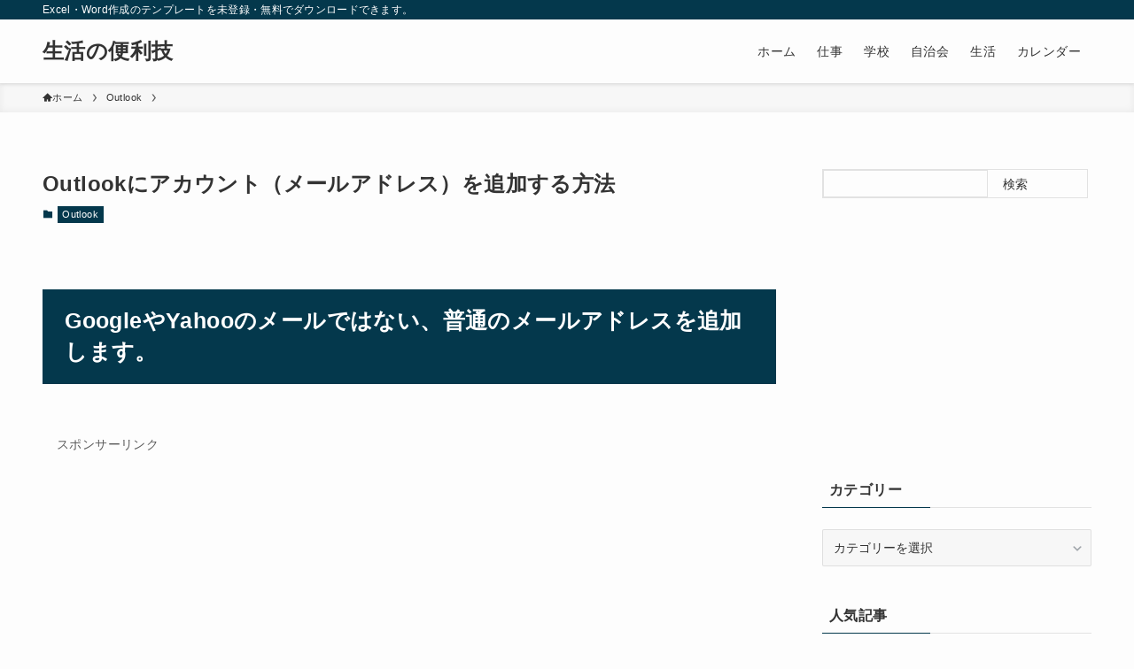

--- FILE ---
content_type: text/html; charset=utf-8
request_url: https://www.google.com/recaptcha/api2/aframe
body_size: 269
content:
<!DOCTYPE HTML><html><head><meta http-equiv="content-type" content="text/html; charset=UTF-8"></head><body><script nonce="vpR-Wo_qa58ZKqGx2Y5OQQ">/** Anti-fraud and anti-abuse applications only. See google.com/recaptcha */ try{var clients={'sodar':'https://pagead2.googlesyndication.com/pagead/sodar?'};window.addEventListener("message",function(a){try{if(a.source===window.parent){var b=JSON.parse(a.data);var c=clients[b['id']];if(c){var d=document.createElement('img');d.src=c+b['params']+'&rc='+(localStorage.getItem("rc::a")?sessionStorage.getItem("rc::b"):"");window.document.body.appendChild(d);sessionStorage.setItem("rc::e",parseInt(sessionStorage.getItem("rc::e")||0)+1);localStorage.setItem("rc::h",'1768692050133');}}}catch(b){}});window.parent.postMessage("_grecaptcha_ready", "*");}catch(b){}</script></body></html>